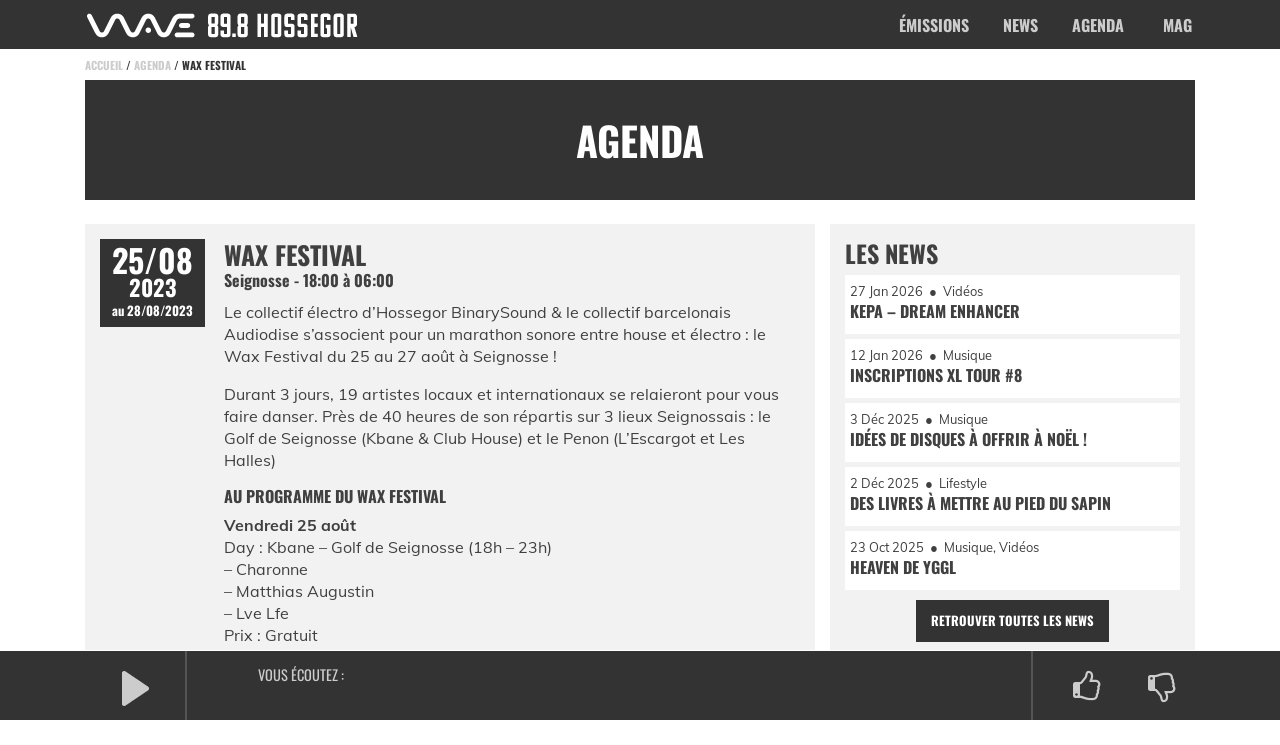

--- FILE ---
content_type: text/html; charset=UTF-8
request_url: https://waveradio.fm/agenda/wax-festival/
body_size: 14893
content:
<!DOCTYPE html>
<html lang="fr-FR">
<head>
   <meta charset="UTF-8">
   <meta http-equiv="X-UA-Compatible" content="IE=edge">
   <meta name="viewport" content="width=device-width, initial-scale=1, shrink-to-fit=no">
   <link rel="profile" href="http://gmpg.org/xfn/11">

   <meta name="mobile-web-app-capable" content="yes">
   <meta name="apple-mobile-web-app-capable" content="yes">
   <meta name="apple-mobile-web-app-title" content="Wave Radio - 89.8 &#8211; Hossegor &#8211; Landes">

   <meta name="application-name" content="Wave Radio">

   <meta name="msapplication-TileImage" content="https://waveradio.fm/wp-content/themes/waveradio/img/favicons/favicon-144.png">
   <meta name="msapplication-TileColor" content="#333">

   <meta name="theme-color" content="#333">

   <link rel="manifest" href="https://waveradio.fm/wp-content/themes/waveradio/manifest.json">

   <link rel="shortcut icon" href="https://waveradio.fm/wp-content/themes/waveradio/img/favicons/favicon.png" type="image/x-icon" />

   <link rel="apple-touch-icon" sizes="57x57" href="https://waveradio.fm/wp-content/themes/waveradio/img/favicons/apple-icon-57x57.png">
   <link rel="apple-touch-icon" sizes="60x60" href="https://waveradio.fm/wp-content/themes/waveradio/img/favicons/apple-icon-60x60.png">
   <link rel="apple-touch-icon" sizes="72x72" href="https://waveradio.fm/wp-content/themes/waveradio/img/favicons/apple-icon-72x72.png">
   <link rel="apple-touch-icon" sizes="76x76" href="https://waveradio.fm/wp-content/themes/waveradio/img/favicons/apple-icon-76x76.png">
   <link rel="apple-touch-icon" sizes="114x114" href="https://waveradio.fm/wp-content/themes/waveradio/img/favicons/apple-icon-114x114.png">
   <link rel="apple-touch-icon" sizes="120x120" href="https://waveradio.fm/wp-content/themes/waveradio/img/favicons/apple-icon-120x120.png">
   <link rel="apple-touch-icon" sizes="144x144" href="https://waveradio.fm/wp-content/themes/waveradio/img/favicons/apple-icon-144x144.png">
   <link rel="apple-touch-icon" sizes="152x152" href="https://waveradio.fm/wp-content/themes/waveradio/img/favicons/apple-icon-152x152.png">
   <link rel="apple-touch-icon" sizes="180x180" href="https://waveradio.fm/wp-content/themes/waveradio/img/favicons/apple-icon-180x180.png">

   <link rel="icon" type="image/png" sizes="192x192" href="https://waveradio.fm/wp-content/themes/waveradio/img/favicons/android-icon-192x192.png">
   <link rel="icon" type="image/png" sizes="32x32" href="https://waveradio.fm/wp-content/themes/waveradio/img/favicons/favicon-32x32.png">
   <link rel="icon" type="image/png" sizes="96x96" href="https://waveradio.fm/wp-content/themes/waveradio/img/favicons/favicon-96x96.png">
   <link rel="icon" type="image/png" sizes="16x16" href="https://waveradio.fm/wp-content/themes/waveradio/img/favicons/favicon-16x16.png">

   

   <meta name='robots' content='index, follow, max-image-preview:large, max-snippet:-1, max-video-preview:-1' />

	<title>Wax Festival - Wave Radio - 89.8 - Hossegor - Landes</title>
<link data-rocket-preload as="style" data-wpr-hosted-gf-parameters="family=Oswald%3A400%2C700%7CMuli%3A300%2C300i%2C400%2C400i%2C700%2C700i&display=swap" href="https://waveradio.fm/wp-content/cache/fonts/1/google-fonts/css/4/6/0/720df724687c0333c58e378d377e4.css" rel="preload">
<link data-wpr-hosted-gf-parameters="family=Oswald%3A400%2C700%7CMuli%3A300%2C300i%2C400%2C400i%2C700%2C700i&display=swap" href="https://waveradio.fm/wp-content/cache/fonts/1/google-fonts/css/4/6/0/720df724687c0333c58e378d377e4.css" media="print" onload="this.media=&#039;all&#039;" rel="stylesheet">
<noscript data-wpr-hosted-gf-parameters=""><link rel="stylesheet" href="https://fonts.googleapis.com/css?family=Oswald%3A400%2C700%7CMuli%3A300%2C300i%2C400%2C400i%2C700%2C700i&#038;display=swap"></noscript>
	<meta name="description" content="Le collectif électro d&#039;Hossegor BinarySound &amp; le collectif barcelonais Audiodise s&#039;associent pour un marathon sonore entre house et électro : le Wax" />
	<link rel="canonical" href="https://waveradio.fm/agenda/wax-festival/" />
	<meta property="og:locale" content="fr_FR" />
	<meta property="og:type" content="article" />
	<meta property="og:title" content="Wax Festival - Wave Radio - 89.8 - Hossegor - Landes" />
	<meta property="og:description" content="Le collectif électro d&#039;Hossegor BinarySound &amp; le collectif barcelonais Audiodise s&#039;associent pour un marathon sonore entre house et électro : le Wax" />
	<meta property="og:url" content="https://waveradio.fm/agenda/wax-festival/" />
	<meta property="og:site_name" content="Wave Radio" />
	<meta property="article:publisher" content="https://www.facebook.com/waveradiohossegor/" />
	<meta property="og:image" content="https://waveradio.fm/wp-content/uploads/2020/07/wr-898-cover-fr.jpg" />
	<meta property="og:image:width" content="1920" />
	<meta property="og:image:height" content="720" />
	<meta property="og:image:type" content="image/jpeg" />
	<meta name="twitter:card" content="summary_large_image" />
	<meta name="twitter:site" content="@waveradio40" />
	<meta name="twitter:label1" content="Durée de lecture estimée" />
	<meta name="twitter:data1" content="1 minute" />
	<script type="application/ld+json" class="yoast-schema-graph">{"@context":"https://schema.org","@graph":[{"@type":"WebPage","@id":"https://waveradio.fm/agenda/wax-festival/","url":"https://waveradio.fm/agenda/wax-festival/","name":"Wax Festival - Wave Radio - 89.8 - Hossegor - Landes","isPartOf":{"@id":"https://waveradio.fm/#website"},"datePublished":"2023-07-25T15:08:31+00:00","description":"Le collectif électro d'Hossegor BinarySound &amp; le collectif barcelonais Audiodise s'associent pour un marathon sonore entre house et électro : le Wax","breadcrumb":{"@id":"https://waveradio.fm/agenda/wax-festival/#breadcrumb"},"inLanguage":"fr-FR","potentialAction":[{"@type":"ReadAction","target":["https://waveradio.fm/agenda/wax-festival/"]}]},{"@type":"BreadcrumbList","@id":"https://waveradio.fm/agenda/wax-festival/#breadcrumb","itemListElement":[{"@type":"ListItem","position":1,"name":"Accueil","item":"https://waveradio.fm/"},{"@type":"ListItem","position":2,"name":"Agenda","item":"https://waveradio.fm/agenda/"},{"@type":"ListItem","position":3,"name":"Wax Festival"}]},{"@type":"WebSite","@id":"https://waveradio.fm/#website","url":"https://waveradio.fm/","name":"Wave Radio","description":"89.8 - Hossegor - Landes","publisher":{"@id":"https://waveradio.fm/#organization"},"potentialAction":[{"@type":"SearchAction","target":{"@type":"EntryPoint","urlTemplate":"https://waveradio.fm/?s={search_term_string}"},"query-input":{"@type":"PropertyValueSpecification","valueRequired":true,"valueName":"search_term_string"}}],"inLanguage":"fr-FR"},{"@type":"Organization","@id":"https://waveradio.fm/#organization","name":"Wave Radio","url":"https://waveradio.fm/","logo":{"@type":"ImageObject","inLanguage":"fr-FR","@id":"https://waveradio.fm/#/schema/logo/image/","url":"https://waveradio.fm/wp-content/uploads/2020/06/wave-radio-hossegor.png","contentUrl":"https://waveradio.fm/wp-content/uploads/2020/06/wave-radio-hossegor.png","width":1309,"height":120,"caption":"Wave Radio"},"image":{"@id":"https://waveradio.fm/#/schema/logo/image/"},"sameAs":["https://www.facebook.com/waveradiohossegor/","https://x.com/waveradio40","https://www.mixcloud.com/WaveRadioHossegor/","https://www.instagram.com/waveradiohossegor/"]}]}</script>


<style id='wp-img-auto-sizes-contain-inline-css' type='text/css'>
img:is([sizes=auto i],[sizes^="auto," i]){contain-intrinsic-size:3000px 1500px}
/*# sourceURL=wp-img-auto-sizes-contain-inline-css */
</style>
<link data-minify="1" rel='stylesheet' id='site-theme-css-css' href='https://waveradio.fm/wp-content/cache/min/1/wp-content/themes/waveradio/dist/css/theme.min.4605e1.css?ver=1768922040'  media='all' />
<style id='classic-theme-styles-inline-css' type='text/css'>
/*! This file is auto-generated */
.wp-block-button__link{color:#fff;background-color:#32373c;border-radius:9999px;box-shadow:none;text-decoration:none;padding:calc(.667em + 2px) calc(1.333em + 2px);font-size:1.125em}.wp-block-file__button{background:#32373c;color:#fff;text-decoration:none}
/*# sourceURL=/wp-includes/css/classic-themes.min.css */
</style>
<link data-minify="1" rel='stylesheet' id='wpa-css-css' href='https://waveradio.fm/wp-content/cache/min/1/wp-content/plugins/honeypot/includes/css/wpa.css?ver=1768922040'  media='all' />
<style id='wpgb-head-inline-css' type='text/css'>
.wp-grid-builder:not(.wpgb-template),.wpgb-facet{opacity:0.01}.wpgb-facet fieldset{margin:0;padding:0;border:none;outline:none;box-shadow:none}.wpgb-facet fieldset:last-child{margin-bottom:40px;}.wpgb-facet fieldset legend.wpgb-sr-only{height:1px;width:1px}
/*# sourceURL=wpgb-head-inline-css */
</style>
<link data-minify="1" rel='stylesheet' id='bsf-Defaults-css' href='https://waveradio.fm/wp-content/cache/min/1/wp-content/uploads/smile_fonts/Defaults/Defaults.css?ver=1768922040'  media='all' />
<style id='rocket-lazyload-inline-css' type='text/css'>
.rll-youtube-player{position:relative;padding-bottom:56.23%;height:0;overflow:hidden;max-width:100%;}.rll-youtube-player:focus-within{outline: 2px solid currentColor;outline-offset: 5px;}.rll-youtube-player iframe{position:absolute;top:0;left:0;width:100%;height:100%;z-index:100;background:0 0}.rll-youtube-player img{bottom:0;display:block;left:0;margin:auto;max-width:100%;width:100%;position:absolute;right:0;top:0;border:none;height:auto;-webkit-transition:.4s all;-moz-transition:.4s all;transition:.4s all}.rll-youtube-player img:hover{-webkit-filter:brightness(75%)}.rll-youtube-player .play{height:100%;width:100%;left:0;top:0;position:absolute;background:var(--wpr-bg-5dc717b8-6fff-4acf-b59b-e92f3ccaeb79) no-repeat center;background-color: transparent !important;cursor:pointer;border:none;}
/*# sourceURL=rocket-lazyload-inline-css */
</style>
<script  src="https://waveradio.fm/wp-includes/js/jquery/jquery.min.js" id="jquery-core-js"></script>
<script  src="https://waveradio.fm/wp-includes/js/jquery/jquery-migrate.min.js" id="jquery-migrate-js"></script>
<script></script>
<!-- This site is using AdRotate v5.17.2 to display their advertisements - https://ajdg.solutions/ -->
<!-- AdRotate CSS -->
<style type="text/css" media="screen">
	.g { margin:0px; padding:0px; overflow:hidden; line-height:1; zoom:1; }
	.g img { height:auto; }
	.g-col { position:relative; float:left; }
	.g-col:first-child { margin-left: 0; }
	.g-col:last-child { margin-right: 0; }
	@media only screen and (max-width: 480px) {
		.g-col, .g-dyn, .g-single { width:100%; margin-left:0; margin-right:0; }
	}
</style>
<!-- /AdRotate CSS -->

<noscript><style>.wp-grid-builder .wpgb-card.wpgb-card-hidden .wpgb-card-wrapper{opacity:1!important;visibility:visible!important;transform:none!important}.wpgb-facet {opacity:1!important;pointer-events:auto!important}.wpgb-facet *:not(.wpgb-pagination-facet){display:none}</style></noscript><noscript><style> .wpb_animate_when_almost_visible { opacity: 1; }</style></noscript><noscript><style id="rocket-lazyload-nojs-css">.rll-youtube-player, [data-lazy-src]{display:none !important;}</style></noscript>
   
   
<style id='global-styles-inline-css' type='text/css'>
:root{--wp--preset--aspect-ratio--square: 1;--wp--preset--aspect-ratio--4-3: 4/3;--wp--preset--aspect-ratio--3-4: 3/4;--wp--preset--aspect-ratio--3-2: 3/2;--wp--preset--aspect-ratio--2-3: 2/3;--wp--preset--aspect-ratio--16-9: 16/9;--wp--preset--aspect-ratio--9-16: 9/16;--wp--preset--color--black: #000000;--wp--preset--color--cyan-bluish-gray: #abb8c3;--wp--preset--color--white: #ffffff;--wp--preset--color--pale-pink: #f78da7;--wp--preset--color--vivid-red: #cf2e2e;--wp--preset--color--luminous-vivid-orange: #ff6900;--wp--preset--color--luminous-vivid-amber: #fcb900;--wp--preset--color--light-green-cyan: #7bdcb5;--wp--preset--color--vivid-green-cyan: #00d084;--wp--preset--color--pale-cyan-blue: #8ed1fc;--wp--preset--color--vivid-cyan-blue: #0693e3;--wp--preset--color--vivid-purple: #9b51e0;--wp--preset--gradient--vivid-cyan-blue-to-vivid-purple: linear-gradient(135deg,rgb(6,147,227) 0%,rgb(155,81,224) 100%);--wp--preset--gradient--light-green-cyan-to-vivid-green-cyan: linear-gradient(135deg,rgb(122,220,180) 0%,rgb(0,208,130) 100%);--wp--preset--gradient--luminous-vivid-amber-to-luminous-vivid-orange: linear-gradient(135deg,rgb(252,185,0) 0%,rgb(255,105,0) 100%);--wp--preset--gradient--luminous-vivid-orange-to-vivid-red: linear-gradient(135deg,rgb(255,105,0) 0%,rgb(207,46,46) 100%);--wp--preset--gradient--very-light-gray-to-cyan-bluish-gray: linear-gradient(135deg,rgb(238,238,238) 0%,rgb(169,184,195) 100%);--wp--preset--gradient--cool-to-warm-spectrum: linear-gradient(135deg,rgb(74,234,220) 0%,rgb(151,120,209) 20%,rgb(207,42,186) 40%,rgb(238,44,130) 60%,rgb(251,105,98) 80%,rgb(254,248,76) 100%);--wp--preset--gradient--blush-light-purple: linear-gradient(135deg,rgb(255,206,236) 0%,rgb(152,150,240) 100%);--wp--preset--gradient--blush-bordeaux: linear-gradient(135deg,rgb(254,205,165) 0%,rgb(254,45,45) 50%,rgb(107,0,62) 100%);--wp--preset--gradient--luminous-dusk: linear-gradient(135deg,rgb(255,203,112) 0%,rgb(199,81,192) 50%,rgb(65,88,208) 100%);--wp--preset--gradient--pale-ocean: linear-gradient(135deg,rgb(255,245,203) 0%,rgb(182,227,212) 50%,rgb(51,167,181) 100%);--wp--preset--gradient--electric-grass: linear-gradient(135deg,rgb(202,248,128) 0%,rgb(113,206,126) 100%);--wp--preset--gradient--midnight: linear-gradient(135deg,rgb(2,3,129) 0%,rgb(40,116,252) 100%);--wp--preset--font-size--small: 13px;--wp--preset--font-size--medium: 20px;--wp--preset--font-size--large: 36px;--wp--preset--font-size--x-large: 42px;--wp--preset--spacing--20: 0.44rem;--wp--preset--spacing--30: 0.67rem;--wp--preset--spacing--40: 1rem;--wp--preset--spacing--50: 1.5rem;--wp--preset--spacing--60: 2.25rem;--wp--preset--spacing--70: 3.38rem;--wp--preset--spacing--80: 5.06rem;--wp--preset--shadow--natural: 6px 6px 9px rgba(0, 0, 0, 0.2);--wp--preset--shadow--deep: 12px 12px 50px rgba(0, 0, 0, 0.4);--wp--preset--shadow--sharp: 6px 6px 0px rgba(0, 0, 0, 0.2);--wp--preset--shadow--outlined: 6px 6px 0px -3px rgb(255, 255, 255), 6px 6px rgb(0, 0, 0);--wp--preset--shadow--crisp: 6px 6px 0px rgb(0, 0, 0);}:where(.is-layout-flex){gap: 0.5em;}:where(.is-layout-grid){gap: 0.5em;}body .is-layout-flex{display: flex;}.is-layout-flex{flex-wrap: wrap;align-items: center;}.is-layout-flex > :is(*, div){margin: 0;}body .is-layout-grid{display: grid;}.is-layout-grid > :is(*, div){margin: 0;}:where(.wp-block-columns.is-layout-flex){gap: 2em;}:where(.wp-block-columns.is-layout-grid){gap: 2em;}:where(.wp-block-post-template.is-layout-flex){gap: 1.25em;}:where(.wp-block-post-template.is-layout-grid){gap: 1.25em;}.has-black-color{color: var(--wp--preset--color--black) !important;}.has-cyan-bluish-gray-color{color: var(--wp--preset--color--cyan-bluish-gray) !important;}.has-white-color{color: var(--wp--preset--color--white) !important;}.has-pale-pink-color{color: var(--wp--preset--color--pale-pink) !important;}.has-vivid-red-color{color: var(--wp--preset--color--vivid-red) !important;}.has-luminous-vivid-orange-color{color: var(--wp--preset--color--luminous-vivid-orange) !important;}.has-luminous-vivid-amber-color{color: var(--wp--preset--color--luminous-vivid-amber) !important;}.has-light-green-cyan-color{color: var(--wp--preset--color--light-green-cyan) !important;}.has-vivid-green-cyan-color{color: var(--wp--preset--color--vivid-green-cyan) !important;}.has-pale-cyan-blue-color{color: var(--wp--preset--color--pale-cyan-blue) !important;}.has-vivid-cyan-blue-color{color: var(--wp--preset--color--vivid-cyan-blue) !important;}.has-vivid-purple-color{color: var(--wp--preset--color--vivid-purple) !important;}.has-black-background-color{background-color: var(--wp--preset--color--black) !important;}.has-cyan-bluish-gray-background-color{background-color: var(--wp--preset--color--cyan-bluish-gray) !important;}.has-white-background-color{background-color: var(--wp--preset--color--white) !important;}.has-pale-pink-background-color{background-color: var(--wp--preset--color--pale-pink) !important;}.has-vivid-red-background-color{background-color: var(--wp--preset--color--vivid-red) !important;}.has-luminous-vivid-orange-background-color{background-color: var(--wp--preset--color--luminous-vivid-orange) !important;}.has-luminous-vivid-amber-background-color{background-color: var(--wp--preset--color--luminous-vivid-amber) !important;}.has-light-green-cyan-background-color{background-color: var(--wp--preset--color--light-green-cyan) !important;}.has-vivid-green-cyan-background-color{background-color: var(--wp--preset--color--vivid-green-cyan) !important;}.has-pale-cyan-blue-background-color{background-color: var(--wp--preset--color--pale-cyan-blue) !important;}.has-vivid-cyan-blue-background-color{background-color: var(--wp--preset--color--vivid-cyan-blue) !important;}.has-vivid-purple-background-color{background-color: var(--wp--preset--color--vivid-purple) !important;}.has-black-border-color{border-color: var(--wp--preset--color--black) !important;}.has-cyan-bluish-gray-border-color{border-color: var(--wp--preset--color--cyan-bluish-gray) !important;}.has-white-border-color{border-color: var(--wp--preset--color--white) !important;}.has-pale-pink-border-color{border-color: var(--wp--preset--color--pale-pink) !important;}.has-vivid-red-border-color{border-color: var(--wp--preset--color--vivid-red) !important;}.has-luminous-vivid-orange-border-color{border-color: var(--wp--preset--color--luminous-vivid-orange) !important;}.has-luminous-vivid-amber-border-color{border-color: var(--wp--preset--color--luminous-vivid-amber) !important;}.has-light-green-cyan-border-color{border-color: var(--wp--preset--color--light-green-cyan) !important;}.has-vivid-green-cyan-border-color{border-color: var(--wp--preset--color--vivid-green-cyan) !important;}.has-pale-cyan-blue-border-color{border-color: var(--wp--preset--color--pale-cyan-blue) !important;}.has-vivid-cyan-blue-border-color{border-color: var(--wp--preset--color--vivid-cyan-blue) !important;}.has-vivid-purple-border-color{border-color: var(--wp--preset--color--vivid-purple) !important;}.has-vivid-cyan-blue-to-vivid-purple-gradient-background{background: var(--wp--preset--gradient--vivid-cyan-blue-to-vivid-purple) !important;}.has-light-green-cyan-to-vivid-green-cyan-gradient-background{background: var(--wp--preset--gradient--light-green-cyan-to-vivid-green-cyan) !important;}.has-luminous-vivid-amber-to-luminous-vivid-orange-gradient-background{background: var(--wp--preset--gradient--luminous-vivid-amber-to-luminous-vivid-orange) !important;}.has-luminous-vivid-orange-to-vivid-red-gradient-background{background: var(--wp--preset--gradient--luminous-vivid-orange-to-vivid-red) !important;}.has-very-light-gray-to-cyan-bluish-gray-gradient-background{background: var(--wp--preset--gradient--very-light-gray-to-cyan-bluish-gray) !important;}.has-cool-to-warm-spectrum-gradient-background{background: var(--wp--preset--gradient--cool-to-warm-spectrum) !important;}.has-blush-light-purple-gradient-background{background: var(--wp--preset--gradient--blush-light-purple) !important;}.has-blush-bordeaux-gradient-background{background: var(--wp--preset--gradient--blush-bordeaux) !important;}.has-luminous-dusk-gradient-background{background: var(--wp--preset--gradient--luminous-dusk) !important;}.has-pale-ocean-gradient-background{background: var(--wp--preset--gradient--pale-ocean) !important;}.has-electric-grass-gradient-background{background: var(--wp--preset--gradient--electric-grass) !important;}.has-midnight-gradient-background{background: var(--wp--preset--gradient--midnight) !important;}.has-small-font-size{font-size: var(--wp--preset--font-size--small) !important;}.has-medium-font-size{font-size: var(--wp--preset--font-size--medium) !important;}.has-large-font-size{font-size: var(--wp--preset--font-size--large) !important;}.has-x-large-font-size{font-size: var(--wp--preset--font-size--x-large) !important;}
/*# sourceURL=global-styles-inline-css */
</style>
<style id="wpr-lazyload-bg-container"></style><style id="wpr-lazyload-bg-exclusion"></style>
<noscript>
<style id="wpr-lazyload-bg-nostyle">.rll-youtube-player .play{--wpr-bg-5dc717b8-6fff-4acf-b59b-e92f3ccaeb79: url('https://waveradio.fm/wp-content/plugins/wp-rocket/assets/img/youtube.png');}</style>
</noscript>
<script type="application/javascript">const rocket_pairs = [{"selector":".rll-youtube-player .play","style":".rll-youtube-player .play{--wpr-bg-5dc717b8-6fff-4acf-b59b-e92f3ccaeb79: url('https:\/\/waveradio.fm\/wp-content\/plugins\/wp-rocket\/assets\/img\/youtube.png');}","hash":"5dc717b8-6fff-4acf-b59b-e92f3ccaeb79","url":"https:\/\/waveradio.fm\/wp-content\/plugins\/wp-rocket\/assets\/img\/youtube.png"}]; const rocket_excluded_pairs = [];</script></head>

<body class="wp-singular agenda-template-default single single-agenda postid-919800 wp-theme-waveradio override group-blog wpb-js-composer js-comp-ver-8.7.1 vc_responsive">

  <div data-rocket-location-hash="57eb0956558bf7ad8062fd5c02b81560" id="page" class="hfeed site">

      
      <a class="skip-link screen-reader-text" href="#content">Aller au contenu principal</a>

      <div data-rocket-location-hash="c7de12b2f0267867634ae0d05683a1a6" class="full-header">

         <header data-rocket-location-hash="902f5dcb81486ab75eb070626f39f115" id="masthead" class="site-header">

            <div data-rocket-location-hash="0841f15ebf099eeaba6f2c7f735d0671" class="container">
               <div class="row">
                  <div class="col-md-12">

                     <div class="header-logo">
                        <a href="https://waveradio.fm/" title="Retour à l'accueil">
                           <img alt="Logo Wave Radio" src="data:image/svg+xml,%3Csvg%20xmlns='http://www.w3.org/2000/svg'%20viewBox='0%200%200%200'%3E%3C/svg%3E" data-lazy-src="https://waveradio.fm/wp-content/themes/waveradio/img/svg/wave-radio-hossegor.svg?80172489074"><noscript><img alt="Logo Wave Radio" src="https://waveradio.fm/wp-content/themes/waveradio/img/svg/wave-radio-hossegor.svg?80172489074"></noscript>
                        </a>
                     </div>

                     <div class="nav-trigger">
                        <span>Menu</span>
                     </div>

                     <nav class="site-navigation" itemscope="itemscope" itemtype="http://schema.org/SiteNavigationElement">
                        <div class="menu-principal-container"><ul id="menu-principal" class="drop_menu"><li id="menu-item-2073" class="menu-item menu-item-type-post_type menu-item-object-page menu-item-2073"><a href="https://waveradio.fm/emissions/">Émissions</a></li>
<li id="menu-item-526" class="menu-item menu-item-type-post_type menu-item-object-page current_page_parent menu-item-526"><a href="https://waveradio.fm/news/">News</a></li>
<li id="menu-item-648" class="menu-item menu-item-type-custom menu-item-object-custom menu-item-648"><a href="/agenda/">Agenda</a></li>
<li id="menu-item-650" class="menu-item menu-item-type-post_type menu-item-object-page menu-item-650"><a href="https://waveradio.fm/mag/">Mag</a></li>
</ul></div>                     </nav>

                     <nav class="nav-mobile" itemscope="itemscope" itemtype="http://schema.org/SiteNavigationElement">
                        <div data-rocket-location-hash="ca23f7c07336b7cf8c7766d2ffffc9d9" class="container">
                           <div class="row">

                              <div class="col-md-12">
                                 <h2 class="title">Pour commencer...</h2>
                                 <div class="menu-principal-container"><ul id="menu-principal-1" class="menu_list"><li class="menu-item menu-item-type-post_type menu-item-object-page menu-item-2073"><a href="https://waveradio.fm/emissions/">Émissions</a></li>
<li class="menu-item menu-item-type-post_type menu-item-object-page current_page_parent menu-item-526"><a href="https://waveradio.fm/news/">News</a></li>
<li class="menu-item menu-item-type-custom menu-item-object-custom menu-item-648"><a href="/agenda/">Agenda</a></li>
<li class="menu-item menu-item-type-post_type menu-item-object-page menu-item-650"><a href="https://waveradio.fm/mag/">Mag</a></li>
</ul></div>                              </div>

                               <div class="col-md-12">
                                 <h2 class="title">Et puis...</h2>
                                 <div class="menu-footer-center-container"><ul id="menu-footer-center" class="menu_ulli_footer"><li id="menu-item-2303" class="menu-item menu-item-type-custom menu-item-object-custom menu-item-2303"><a href="/podcasts">Podcasts</a></li>
<li id="menu-item-2299" class="menu-item menu-item-type-post_type menu-item-object-page menu-item-2299"><a href="https://waveradio.fm/mag/">Mag</a></li>
<li id="menu-item-1989" class="menu-item menu-item-type-post_type menu-item-object-page menu-item-1989"><a href="https://waveradio.fm/ecouter/">Écouter</a></li>
<li id="menu-item-1988" class="menu-item menu-item-type-post_type menu-item-object-page menu-item-1988"><a href="https://waveradio.fm/decouvrir/">Découvrir</a></li>
<li id="menu-item-1987" class="menu-item menu-item-type-post_type menu-item-object-page menu-item-1987"><a href="https://waveradio.fm/adherer/">Adhérer</a></li>
<li id="menu-item-2300" class="menu-item menu-item-type-post_type menu-item-object-page menu-item-2300"><a href="https://waveradio.fm/partenaires/">Partenaires</a></li>
<li id="menu-item-9631" class="menu-item menu-item-type-post_type menu-item-object-page menu-item-9631"><a href="https://waveradio.fm/cetait-quoi-ce-son/">C&rsquo;était quoi ce son ?</a></li>
<li id="menu-item-2298" class="menu-item menu-item-type-post_type menu-item-object-page menu-item-2298"><a href="https://waveradio.fm/contact/">Contact</a></li>
</ul></div>                              </div>

                              <div class="col-md-12">
                                 <h2 class="title">Toujours connectés...</h2>
                                 <div class="block-picto">
                                    
                                                                                 <a href="https://www.facebook.com/waveradiohossegor/" target="_blank">
                                             <i class="fa fa-facebook" aria-hidden="true"></i>                                          </a>
                                                                                 <a href="https://twitter.com/waveradio40?lang=fr" target="_blank">
                                             <i class="fa fa-twitter" aria-hidden="true"></i>                                          </a>
                                                                                 <a href="https://www.instagram.com/waveradiohossegor/" target="_blank">
                                             <i class="fa fa-instagram" aria-hidden="true"></i>                                          </a>
                                       
                                                                     </div>
                              </div>

                              <div class="col-md-12">
                                 <h2 class="title">Sans oublier...</h2>
                                 <div class="block-fm">
                                    89.8
                                 </div>
                              </div>

                           </div>
                        </div>

                     </nav>

                  </div>
               </div>
            </div>

            <div class="header-picto">
               
                                       <a href="https://www.facebook.com/waveradiohossegor/" target="_blank">
                        <i class="fa fa-facebook" aria-hidden="true"></i>                     </a>
                                       <a href="https://twitter.com/waveradio40?lang=fr" target="_blank">
                        <i class="fa fa-twitter" aria-hidden="true"></i>                     </a>
                                       <a href="https://www.instagram.com/waveradiohossegor/" target="_blank">
                        <i class="fa fa-instagram" aria-hidden="true"></i>                     </a>
                  
                           </div>

         </header>
      </div>

      <div data-rocket-location-hash="4609a35089062bdbde0d1e7b0150be93" id="wrapper-breadcrumbsbar" class="wrapper">
         <div data-rocket-location-hash="1ded919732da144e02a015d2156ecef5" class="container">
            <div class="row">
               <div class="col-md-12">
                  <div class="breadcrumbsbar">
                                                                        <span class="breadcrumbs"><span><span><a href="https://waveradio.fm/">Accueil</a></span> / <span><a href="https://waveradio.fm/agenda/">Agenda</a></span> / <span class="breadcrumb_last" aria-current="page"><strong>Wax Festival</strong></span></span></span>                                                               </div>
               </div>
            </div>
         </div>
      </div>

         <div data-rocket-location-hash="d26597a16317c0a39d1048385f7a8c55" id="wrapper-maintitle" class="wrapper">
      <div class="container">
         <div class="row">
            <div class="col-md-12">
               <div class="main-title">
                  <div class="entry-title is_post">Agenda</div>               </div>
            </div>
         </div>
      </div>
   </div>




      
<div data-rocket-location-hash="223e6765ddb95027d9c78545a06d9352" id="single-wrapper" class="wrapper">

	<div data-rocket-location-hash="0d3fd94898c450a471fbf229090b3d4a" id="content" class="container" tabindex="-1">

		<div class="row">

			<div id="primary" class="
							col-md-8
				 content-area">

			
				<article id="post-919800" class="post-919800 agenda type-agenda status-publish hentry">

						<div class="agenda_date">
											<div class="daymonth">25/08</div>
						<div class="year">2023</div>
						<span style="font-size: 0.8rem;">au&nbsp;28/08/2023</span>
					  
					</div>
						<div class="agenda_content">
					<h1 class="title">Wax Festival</h1>
					<div class="agenda-infosbar">

													<span class="lieux">Seignosse&nbsp;-</span>
						
													<span class="heure">
								18:00								à&nbsp;06:00							</span>
											</div>

					<div class="agenda_content_article">
										<p>Le collectif électro d&rsquo;Hossegor BinarySound &amp; le collectif barcelonais Audiodise s&rsquo;associent pour un marathon sonore entre house et électro : le Wax Festival du 25 au 27 août à Seignosse !</p>
<p>Durant 3 jours, 19 artistes locaux et internationaux se relaieront pour vous faire danser. Près de 40 heures de son répartis sur 3 lieux Seignossais : le Golf de Seignosse (Kbane &amp; Club House) et le Penon (L&rsquo;Escargot et Les Halles)</p>
<h6 class="x11i5rnm xat24cr x1mh8g0r x1vvkbs xtlvy1s">
AU PROGRAMME DU WAX FESTIVAL</h6>
<div class="x11i5rnm xat24cr x1mh8g0r x1vvkbs xtlvy1s"><strong>Vendredi 25 août</strong></div>
<div class="x11i5rnm xat24cr x1mh8g0r x1vvkbs xtlvy1s">Day : Kbane &#8211; Golf de Seignosse (18h &#8211; 23h)<br />
&#8211; Charonne<br />
&#8211; Matthias Augustin<br />
&#8211; Lve Lfe<br />
Prix : Gratuit</div>
<div class="x11i5rnm xat24cr x1mh8g0r x1vvkbs xtlvy1s">Night : L&rsquo;Escargot Seignosse (23h &#8211; 06h)<br />
&#8211; Sugar Free<br />
&#8211; Madwood<br />
&#8211; Eliot Shep.h.erd<br />
Prix : 15 € avec conso</div>
<div></div>
<div class="x11i5rnm xat24cr x1mh8g0r x1vvkbs xtlvy1s"><strong>Samedi 26 août</strong></div>
<div class="x11i5rnm xat24cr x1mh8g0r x1vvkbs xtlvy1s">Day : Club House &#8211; Golf de Seignosse (18h &#8211; 23h)<br />
&#8211; Maxime Db<br />
&#8211; Antoine Sy<br />
&#8211; Alexis Swann<br />
Prix : Gratuit</div>
<div class="x11i5rnm xat24cr x1mh8g0r x1vvkbs xtlvy1s">Night : L&rsquo;Escargot Seignosse (23h &#8211; 06h)<br />
&#8211; Massaï<br />
&#8211; Muelsa<br />
&#8211; Corbeau<br />
Prix : 15 € avec conso</div>
<div></div>
<div class="x11i5rnm xat24cr x1mh8g0r x1vvkbs xtlvy1s"><strong>Dimanche 27 août</strong></div>
<div class="x11i5rnm xat24cr x1mh8g0r x1vvkbs xtlvy1s">Day : Halles du Penon &#8211; Seignosse (16h &#8211; 22h)<br />
&#8211; Tobias Lindén<br />
&#8211; Golden Tooth<br />
&#8211; Papuc<br />
Prix : Gratuit</div>
<div class="x11i5rnm xat24cr x1mh8g0r x1vvkbs xtlvy1s">Night : L&rsquo;Escargot Seignosse + terrasse (22h &#8211; 06h)<br />
&#8211; Darta &amp; Lych<br />
&#8211; David Delor<br />
&#8211; Disco Stup<br />
Prix : 15 € avec conso, gratuit avant minuit</div>
					</div>
					</div>

					</article>

							
		</div><!-- #primary -->

		
<div id="secondary" class="col-md-4 widget-area">
   <div class="widget-area-content">
	  <aside id="actus_widget-2" class="widget widget_actus_widget">

			<h4 class="widget-title">Les news</h4>		<div class="widget_actus">

			
				<div class="actus_item" onclick="location.href=' https://waveradio.fm/kepa-dream-enhancer/';">
					<div class="actus_header">
					<span class="actus_date">27 Jan 2026</span>
											<span class="sep">&nbsp;&#9679;&nbsp;</span>
							Vidéos										</div>

					<h6 class="title">Kepa &#8211; Dream Enhancer</h6>

				</div>

				
				<div class="actus_item" onclick="location.href=' https://waveradio.fm/inscriptions-xl-tour-8/';">
					<div class="actus_header">
					<span class="actus_date">12 Jan 2026</span>
											<span class="sep">&nbsp;&#9679;&nbsp;</span>
							Musique										</div>

					<h6 class="title">INSCRIPTIONS XL TOUR #8</h6>

				</div>

				
				<div class="actus_item" onclick="location.href=' https://waveradio.fm/idees-de-disques-a-offrir-a-noel/';">
					<div class="actus_header">
					<span class="actus_date">3 Déc 2025</span>
											<span class="sep">&nbsp;&#9679;&nbsp;</span>
							Musique										</div>

					<h6 class="title">Idées de disques à offrir à Noël !</h6>

				</div>

				
				<div class="actus_item" onclick="location.href=' https://waveradio.fm/des-livres-a-mettre-au-pied-du-sapin/';">
					<div class="actus_header">
					<span class="actus_date">2 Déc 2025</span>
											<span class="sep">&nbsp;&#9679;&nbsp;</span>
							Lifestyle										</div>

					<h6 class="title">Des livres à mettre au pied du sapin</h6>

				</div>

				
				<div class="actus_item" onclick="location.href=' https://waveradio.fm/heaven-de-yggl/';">
					<div class="actus_header">
					<span class="actus_date">23 Oct 2025</span>
											<span class="sep">&nbsp;&#9679;&nbsp;</span>
							Musique, Vidéos										</div>

					<h6 class="title">Heaven de YGGL</h6>

				</div>

				
			<div class="text-center actus_link">
				<a href="https://waveradio.fm/news/" class="btn">Retrouver toutes les news</a>
			</div>
		</div>

		</aside><aside id="agenda_widget-2" class="widget widget_agenda_widget">

			<h4 class="widget-title">L&rsquo;agenda</h4>		<div class="widget_agenda">
								<div class="agenda" onclick="location.href='https://waveradio.fm/agenda/exposition-josephine-baker-libre-et-engagee/'">

					<div class="agenda_date">
						<div class="daymonth verticalcenter">
														<div style="line-height: 1.4rem;">31/10</div>
							<div style="font-size: 0.8rem;line-height: 0.8rem;">au&nbsp;10/05</div>
							                           
						</div>
					</div>

					<div class="agenda_content">

						<h6 class="title">Exposition JOSÉPHINE BAKER, Libre et Engagée</h6>

						<div class="agenda-infosbar">

															<span class="lieux">Didam, Bayonne&nbsp;-</span>
							
															<span class="heure">
								13:00								à&nbsp;18:30								</span>
													</div>
					</div>
					</div>

									<div class="agenda" onclick="location.href='https://waveradio.fm/agenda/ephemere-kids/'">

					<div class="agenda_date">
						<div class="daymonth verticalcenter">
														<div style="line-height: 1.4rem;">06/12</div>
							<div style="font-size: 0.8rem;line-height: 0.8rem;">au&nbsp;01/03</div>
							                           
						</div>
					</div>

					<div class="agenda_content">

						<h6 class="title">Éphémère Kids</h6>

						<div class="agenda-infosbar">

															<span class="lieux">Jo&Joe, Hossegor&nbsp;-</span>
							
															<span class="heure">
								10:00								à&nbsp;18:30								</span>
													</div>
					</div>
					</div>

									<div class="agenda" onclick="location.href='https://waveradio.fm/agenda/expo-lodyssee-des-regrets-de-tomas-lacque/'">

					<div class="agenda_date">
						<div class="daymonth verticalcenter">
														<div style="line-height: 1.4rem;">22/01</div>
							<div style="font-size: 0.8rem;line-height: 0.8rem;">au&nbsp;02/05</div>
							                           
						</div>
					</div>

					<div class="agenda_content">

						<h6 class="title">Expo L'ODYSSÉE DES REGRETS de TOMAS LACQUE</h6>

						<div class="agenda-infosbar">

															<span class="lieux">Kaxu, Bayonne &nbsp;-</span>
							
															<span class="heure">
								13:00								à&nbsp;18:00								</span>
													</div>
					</div>
					</div>

									<div class="agenda" onclick="location.href='https://waveradio.fm/agenda/expositions-dart-contemporain-4/'">

					<div class="agenda_date">
						<div class="daymonth verticalcenter">
														<div style="line-height: 1.4rem;">31/01</div>
							<div style="font-size: 0.8rem;line-height: 0.8rem;">au&nbsp;03/05</div>
							                           
						</div>
					</div>

					<div class="agenda_content">

						<h6 class="title">Expositions d'art contemporain</h6>

						<div class="agenda-infosbar">

															<span class="lieux">Parcc, Labenne&nbsp;-</span>
							
															<span class="heure">
								14:00								à&nbsp;18:00								</span>
													</div>
					</div>
					</div>

									<div class="agenda" onclick="location.href='https://waveradio.fm/agenda/expo-reflets-de-territoire-de-margaux-saura/'">

					<div class="agenda_date">
						<div class="daymonth verticalcenter">
														<div style="line-height: 1.4rem;">04/02</div>
							<div style="font-size: 0.8rem;line-height: 0.8rem;">au&nbsp;28/03</div>
							                           
						</div>
					</div>

					<div class="agenda_content">

						<h6 class="title">Expo Reflets de territoire de Margaux Saura</h6>

						<div class="agenda-infosbar">

															<span class="lieux">Maison de l'Oralité et du Patrimoine, Capbreton&nbsp;-</span>
							
															<span class="heure">
								10:00								à&nbsp;19:00								</span>
													</div>
					</div>
					</div>

				
				<div class="text-center agenda_link">
					<a href="/agenda" class="btn">Retrouver l'agenda</a>
				</div>

					</div>

		</aside><aside id="categories-2" class="widget widget_categories"><h4 class="widget-title">Les news par catégories</h4>
			<ul>
					<li class="cat-item cat-item-270"><a href="https://waveradio.fm/category/culture/">Culture</a>
</li>
	<li class="cat-item cat-item-22"><a href="https://waveradio.fm/category/environnement/">Environnement</a>
</li>
	<li class="cat-item cat-item-158"><a href="https://waveradio.fm/category/lifestyle/">Lifestyle</a>
</li>
	<li class="cat-item cat-item-20"><a href="https://waveradio.fm/category/musique/">Musique</a>
</li>
	<li class="cat-item cat-item-1"><a href="https://waveradio.fm/category/non-classe/">Non classé</a>
</li>
	<li class="cat-item cat-item-21"><a href="https://waveradio.fm/category/radio/">Radio</a>
</li>
	<li class="cat-item cat-item-250"><a href="https://waveradio.fm/category/sport/">Sport</a>
</li>
	<li class="cat-item cat-item-7"><a href="https://waveradio.fm/category/surf/">Surf</a>
</li>
	<li class="cat-item cat-item-46"><a href="https://waveradio.fm/category/videos/">Vidéos</a>
</li>
			</ul>

			</aside>   </div>

</div><!-- #secondary -->

		</div><!-- .row -->

	</div>

</div>

<div data-rocket-location-hash="50358a0abdf4895d4cf8de1fb6c9819a" id="wrapper-footer" class="wrapper">

   <div class="container">

      <div class="row">

         <div class="col-md-12">

            <footer id="colophon" class="site-footer">
               <div class="up">
                  <div class="row">

                     <div class="col-md-12">
                        <div class="block-picto">
                           
                                                               <a href="https://www.facebook.com/waveradiohossegor/" target="_blank">
                                    <i class="fa fa-facebook" aria-hidden="true"></i>                                 </a>
                                                               <a href="https://twitter.com/waveradio40?lang=fr" target="_blank">
                                    <i class="fa fa-twitter" aria-hidden="true"></i>                                 </a>
                                                               <a href="https://www.instagram.com/waveradiohossegor/" target="_blank">
                                    <i class="fa fa-instagram" aria-hidden="true"></i>                                 </a>
                              
                                                   </div>
                     </div>

                     <div class="col-md-12">
                        <div class="menu-footer-center-container"><ul id="menu-footer-center-1" class="menu_ulli_footer"><li class="menu-item menu-item-type-custom menu-item-object-custom menu-item-2303"><a href="/podcasts">Podcasts</a></li>
<li class="menu-item menu-item-type-post_type menu-item-object-page menu-item-2299"><a href="https://waveradio.fm/mag/">Mag</a></li>
<li class="menu-item menu-item-type-post_type menu-item-object-page menu-item-1989"><a href="https://waveradio.fm/ecouter/">Écouter</a></li>
<li class="menu-item menu-item-type-post_type menu-item-object-page menu-item-1988"><a href="https://waveradio.fm/decouvrir/">Découvrir</a></li>
<li class="menu-item menu-item-type-post_type menu-item-object-page menu-item-1987"><a href="https://waveradio.fm/adherer/">Adhérer</a></li>
<li class="menu-item menu-item-type-post_type menu-item-object-page menu-item-2300"><a href="https://waveradio.fm/partenaires/">Partenaires</a></li>
<li class="menu-item menu-item-type-post_type menu-item-object-page menu-item-9631"><a href="https://waveradio.fm/cetait-quoi-ce-son/">C&rsquo;était quoi ce son ?</a></li>
<li class="menu-item menu-item-type-post_type menu-item-object-page menu-item-2298"><a href="https://waveradio.fm/contact/">Contact</a></li>
</ul></div>                     </div>

                     <!-- <div class="col-md-12 text-center">
                        <div class="block-fm">
                           89.8
                        </div>
                     </div> -->

                  </div>
               </div>
               <div class="site-info text-center">
                  © 2018 - <a href="https://waveradio.fm/" title="Retour à l'accueil">Wave Radio&nbsp;89.8</a> - <a href="/mentions-legales">Mentions légales</a>
               </div><!-- .site-info -->

            </footer><!-- #colophon -->

         </div><!--col end -->

      </div><!-- row end -->

   </div><!-- container end -->

</div><!-- wrapper end -->

</div><!-- #page -->

<div class="player-radio">
   <div class="container">
      <div class="row">
         <div class="col-md-12">
                           <div class="player fake-player">
                  <div tabindex="0" class="plyr plyr--full-ui plyr--audio plyr--html5 plyr--stopped">
                     <a href="/player#play#url=agenda/wax-festival">
                     <div class="plyr__controls">
                        <button type="button" class="plyr__control" aria-pressed="false" aria-label="Play" data-plyr="play">
                           <svg class="icon--pressed" role="presentation"><use xlink:href="#plyr-pause"></use></svg>
                           <svg class="icon--not-pressed" role="presentation"><use xlink:href="#plyr-play"><svg id="plyr-play" viewBox="0 0 18 18" width="100%" height="100%"><path d="M15.562 8.1L3.87.225C3.052-.337 2 .225 2 1.125v15.75c0 .9 1.052 1.462 1.87.9L15.563 9.9c.584-.45.584-1.35 0-1.8z"></path></svg></use></svg>
                           <span class="label--pressed plyr__sr-only">Pause</span><span class="label--not-pressed plyr__sr-only">Play</span>
                        </button>
                     </div>
                  </a>
                  </div>
               </div>
            
            <div id="lastsound" class="lastsound">
               <div class="lastsound-image" id="artworkUrl100"></div>
               <div class="lastsound-text">
                  Vous écoutez :
                  <br><span id="lastsoundTitle">&nbsp;</span>
               </div>
            </div>

            <div class="vote">
               <div class="vote_item" data-vote="up">
                  <i class="fa fa-thumbs-o-up" aria-hidden="true"></i>
               </div>
               <div class="vote_item" data-vote="down">
                  <i class="fa fa-thumbs-o-down" aria-hidden="true"></i>
               </div>
            </div>
            <div class="close">
            </div>
         </div>
      </div>
   </div>

</div>

<script type="speculationrules">
{"prefetch":[{"source":"document","where":{"and":[{"href_matches":"/*"},{"not":{"href_matches":["/wp-*.php","/wp-admin/*","/wp-content/uploads/*","/wp-content/*","/wp-content/plugins/*","/wp-content/themes/waveradio/*","/*\\?(.+)"]}},{"not":{"selector_matches":"a[rel~=\"nofollow\"]"}},{"not":{"selector_matches":".no-prefetch, .no-prefetch a"}}]},"eagerness":"conservative"}]}
</script>
<script  src="https://waveradio.fm/wp-content/themes/waveradio/dist/js/theme.min.0d7047.js" id="site-main-js-js" data-rocket-defer defer></script>
<script type="text/javascript" id="adrotate-clicker-js-extra">
/* <![CDATA[ */
var click_object = {"ajax_url":"https://waveradio.fm/wp-admin/admin-ajax.php"};
//# sourceURL=adrotate-clicker-js-extra
/* ]]> */
</script>
<script data-minify="1"  src="https://waveradio.fm/wp-content/cache/min/1/wp-content/plugins/adrotate/library/jquery.clicker.js?ver=1768922040" id="adrotate-clicker-js" data-rocket-defer defer></script>
<script data-minify="1"  src="https://waveradio.fm/wp-content/cache/min/1/wp-content/plugins/honeypot/includes/js/wpa.js?ver=1768922040" id="wpascript-js" data-rocket-defer defer></script>
<script  id="wpascript-js-after">
/* <![CDATA[ */
wpa_field_info = {"wpa_field_name":"grxifw8735","wpa_field_value":763157,"wpa_add_test":"no"}
//# sourceURL=wpascript-js-after
/* ]]> */
</script>
<script data-minify="1"  src="https://waveradio.fm/wp-content/cache/min/1/wp-content/plugins/wp-armour-extended/includes/js/wpae.js?ver=1768922040" id="wpaescript-js" data-rocket-defer defer></script>
<script type="text/javascript" id="rocket-browser-checker-js-after">
/* <![CDATA[ */
"use strict";var _createClass=function(){function defineProperties(target,props){for(var i=0;i<props.length;i++){var descriptor=props[i];descriptor.enumerable=descriptor.enumerable||!1,descriptor.configurable=!0,"value"in descriptor&&(descriptor.writable=!0),Object.defineProperty(target,descriptor.key,descriptor)}}return function(Constructor,protoProps,staticProps){return protoProps&&defineProperties(Constructor.prototype,protoProps),staticProps&&defineProperties(Constructor,staticProps),Constructor}}();function _classCallCheck(instance,Constructor){if(!(instance instanceof Constructor))throw new TypeError("Cannot call a class as a function")}var RocketBrowserCompatibilityChecker=function(){function RocketBrowserCompatibilityChecker(options){_classCallCheck(this,RocketBrowserCompatibilityChecker),this.passiveSupported=!1,this._checkPassiveOption(this),this.options=!!this.passiveSupported&&options}return _createClass(RocketBrowserCompatibilityChecker,[{key:"_checkPassiveOption",value:function(self){try{var options={get passive(){return!(self.passiveSupported=!0)}};window.addEventListener("test",null,options),window.removeEventListener("test",null,options)}catch(err){self.passiveSupported=!1}}},{key:"initRequestIdleCallback",value:function(){!1 in window&&(window.requestIdleCallback=function(cb){var start=Date.now();return setTimeout(function(){cb({didTimeout:!1,timeRemaining:function(){return Math.max(0,50-(Date.now()-start))}})},1)}),!1 in window&&(window.cancelIdleCallback=function(id){return clearTimeout(id)})}},{key:"isDataSaverModeOn",value:function(){return"connection"in navigator&&!0===navigator.connection.saveData}},{key:"supportsLinkPrefetch",value:function(){var elem=document.createElement("link");return elem.relList&&elem.relList.supports&&elem.relList.supports("prefetch")&&window.IntersectionObserver&&"isIntersecting"in IntersectionObserverEntry.prototype}},{key:"isSlowConnection",value:function(){return"connection"in navigator&&"effectiveType"in navigator.connection&&("2g"===navigator.connection.effectiveType||"slow-2g"===navigator.connection.effectiveType)}}]),RocketBrowserCompatibilityChecker}();
//# sourceURL=rocket-browser-checker-js-after
/* ]]> */
</script>
<script type="text/javascript" id="rocket-preload-links-js-extra">
/* <![CDATA[ */
var RocketPreloadLinksConfig = {"excludeUris":"/(?:.+/)?feed(?:/(?:.+/?)?)?$|/(?:.+/)?embed/|/(index.php/)?(.*)wp-json(/.*|$)|/refer/|/go/|/recommend/|/recommends/","usesTrailingSlash":"1","imageExt":"jpg|jpeg|gif|png|tiff|bmp|webp|avif|pdf|doc|docx|xls|xlsx|php","fileExt":"jpg|jpeg|gif|png|tiff|bmp|webp|avif|pdf|doc|docx|xls|xlsx|php|html|htm","siteUrl":"https://waveradio.fm","onHoverDelay":"100","rateThrottle":"3"};
//# sourceURL=rocket-preload-links-js-extra
/* ]]> */
</script>
<script type="text/javascript" id="rocket-preload-links-js-after">
/* <![CDATA[ */
(function() {
"use strict";var r="function"==typeof Symbol&&"symbol"==typeof Symbol.iterator?function(e){return typeof e}:function(e){return e&&"function"==typeof Symbol&&e.constructor===Symbol&&e!==Symbol.prototype?"symbol":typeof e},e=function(){function i(e,t){for(var n=0;n<t.length;n++){var i=t[n];i.enumerable=i.enumerable||!1,i.configurable=!0,"value"in i&&(i.writable=!0),Object.defineProperty(e,i.key,i)}}return function(e,t,n){return t&&i(e.prototype,t),n&&i(e,n),e}}();function i(e,t){if(!(e instanceof t))throw new TypeError("Cannot call a class as a function")}var t=function(){function n(e,t){i(this,n),this.browser=e,this.config=t,this.options=this.browser.options,this.prefetched=new Set,this.eventTime=null,this.threshold=1111,this.numOnHover=0}return e(n,[{key:"init",value:function(){!this.browser.supportsLinkPrefetch()||this.browser.isDataSaverModeOn()||this.browser.isSlowConnection()||(this.regex={excludeUris:RegExp(this.config.excludeUris,"i"),images:RegExp(".("+this.config.imageExt+")$","i"),fileExt:RegExp(".("+this.config.fileExt+")$","i")},this._initListeners(this))}},{key:"_initListeners",value:function(e){-1<this.config.onHoverDelay&&document.addEventListener("mouseover",e.listener.bind(e),e.listenerOptions),document.addEventListener("mousedown",e.listener.bind(e),e.listenerOptions),document.addEventListener("touchstart",e.listener.bind(e),e.listenerOptions)}},{key:"listener",value:function(e){var t=e.target.closest("a"),n=this._prepareUrl(t);if(null!==n)switch(e.type){case"mousedown":case"touchstart":this._addPrefetchLink(n);break;case"mouseover":this._earlyPrefetch(t,n,"mouseout")}}},{key:"_earlyPrefetch",value:function(t,e,n){var i=this,r=setTimeout(function(){if(r=null,0===i.numOnHover)setTimeout(function(){return i.numOnHover=0},1e3);else if(i.numOnHover>i.config.rateThrottle)return;i.numOnHover++,i._addPrefetchLink(e)},this.config.onHoverDelay);t.addEventListener(n,function e(){t.removeEventListener(n,e,{passive:!0}),null!==r&&(clearTimeout(r),r=null)},{passive:!0})}},{key:"_addPrefetchLink",value:function(i){return this.prefetched.add(i.href),new Promise(function(e,t){var n=document.createElement("link");n.rel="prefetch",n.href=i.href,n.onload=e,n.onerror=t,document.head.appendChild(n)}).catch(function(){})}},{key:"_prepareUrl",value:function(e){if(null===e||"object"!==(void 0===e?"undefined":r(e))||!1 in e||-1===["http:","https:"].indexOf(e.protocol))return null;var t=e.href.substring(0,this.config.siteUrl.length),n=this._getPathname(e.href,t),i={original:e.href,protocol:e.protocol,origin:t,pathname:n,href:t+n};return this._isLinkOk(i)?i:null}},{key:"_getPathname",value:function(e,t){var n=t?e.substring(this.config.siteUrl.length):e;return n.startsWith("/")||(n="/"+n),this._shouldAddTrailingSlash(n)?n+"/":n}},{key:"_shouldAddTrailingSlash",value:function(e){return this.config.usesTrailingSlash&&!e.endsWith("/")&&!this.regex.fileExt.test(e)}},{key:"_isLinkOk",value:function(e){return null!==e&&"object"===(void 0===e?"undefined":r(e))&&(!this.prefetched.has(e.href)&&e.origin===this.config.siteUrl&&-1===e.href.indexOf("?")&&-1===e.href.indexOf("#")&&!this.regex.excludeUris.test(e.href)&&!this.regex.images.test(e.href))}}],[{key:"run",value:function(){"undefined"!=typeof RocketPreloadLinksConfig&&new n(new RocketBrowserCompatibilityChecker({capture:!0,passive:!0}),RocketPreloadLinksConfig).init()}}]),n}();t.run();
}());

//# sourceURL=rocket-preload-links-js-after
/* ]]> */
</script>
<script type="text/javascript" id="rocket_lazyload_css-js-extra">
/* <![CDATA[ */
var rocket_lazyload_css_data = {"threshold":"300"};
//# sourceURL=rocket_lazyload_css-js-extra
/* ]]> */
</script>
<script type="text/javascript" id="rocket_lazyload_css-js-after">
/* <![CDATA[ */
!function o(n,c,a){function u(t,e){if(!c[t]){if(!n[t]){var r="function"==typeof require&&require;if(!e&&r)return r(t,!0);if(s)return s(t,!0);throw(e=new Error("Cannot find module '"+t+"'")).code="MODULE_NOT_FOUND",e}r=c[t]={exports:{}},n[t][0].call(r.exports,function(e){return u(n[t][1][e]||e)},r,r.exports,o,n,c,a)}return c[t].exports}for(var s="function"==typeof require&&require,e=0;e<a.length;e++)u(a[e]);return u}({1:[function(e,t,r){"use strict";{const c="undefined"==typeof rocket_pairs?[]:rocket_pairs,a=(("undefined"==typeof rocket_excluded_pairs?[]:rocket_excluded_pairs).map(t=>{var e=t.selector;document.querySelectorAll(e).forEach(e=>{e.setAttribute("data-rocket-lazy-bg-"+t.hash,"excluded")})}),document.querySelector("#wpr-lazyload-bg-container"));var o=rocket_lazyload_css_data.threshold||300;const u=new IntersectionObserver(e=>{e.forEach(t=>{t.isIntersecting&&c.filter(e=>t.target.matches(e.selector)).map(t=>{var e;t&&((e=document.createElement("style")).textContent=t.style,a.insertAdjacentElement("afterend",e),t.elements.forEach(e=>{u.unobserve(e),e.setAttribute("data-rocket-lazy-bg-"+t.hash,"loaded")}))})})},{rootMargin:o+"px"});function n(){0<(0<arguments.length&&void 0!==arguments[0]?arguments[0]:[]).length&&c.forEach(t=>{try{document.querySelectorAll(t.selector).forEach(e=>{"loaded"!==e.getAttribute("data-rocket-lazy-bg-"+t.hash)&&"excluded"!==e.getAttribute("data-rocket-lazy-bg-"+t.hash)&&(u.observe(e),(t.elements||=[]).push(e))})}catch(e){console.error(e)}})}n(),function(){const r=window.MutationObserver;return function(e,t){if(e&&1===e.nodeType)return(t=new r(t)).observe(e,{attributes:!0,childList:!0,subtree:!0}),t}}()(document.querySelector("body"),n)}},{}]},{},[1]);
//# sourceURL=rocket_lazyload_css-js-after
/* ]]> */
</script>
<script></script>				<script async src="https://www.googletagmanager.com/gtag/js?id=G-724RF6QB88"></script>
				<script>
					var gg    = 'google-in-footer';
					var id_ga = 'G-724RF6QB88';

					function add_google() {
						window.dataLayer = window.dataLayer || [];
						function gtag(){dataLayer.push(arguments);}
						gtag('js', new Date());
						gtag(
							'config',
							id_ga,
							{
								'anonymize_ip': true,
								'cookie_expires': 31536000,
							},
						);

						document.addEventListener( 'wpcf7mailsent', function( event ) {
							gtag('event', 'contact_form', {
								'event_label': 'Contact Form',
								'event_category': 'Contact',
							});
						}, false );

						window.addEventListener('load', function () {
							var links = document.querySelectorAll('a');
							for (let i = 0; i < links.length; i++) {
								links[i].addEventListener('click', function(e) {
									if (this.href.includes('tel:') === true) {
										gtag('event', 'click', {'event_category': 'phone','event_label' : this.href.slice(4)});
									}
									if (this.href.includes('mailto:') === true) {
										gtag('event', 'click', {'event_category': 'mailto','event_label' : this.href.slice(4)});
									}
								});
							}
						});
					}

					if (typeof is_allowed_cookie === "function") {
						if (is_allowed_cookie('google') || !document.cookie.match(/^(.*;)?\s*gdpr%5Bprivacy_bar%5D\s*=\s*[^;]+(.*)?$/)) {
							add_google();
						} else {
							window['ga-disable-'+id_ga] = true;
						}
						document.body.onclick = function (ev) {
							if (ev.target.getAttribute("class") == "gdpr-agreement") {
								add_google();
							}
						};
					} else {
						add_google();
					}

				</script>
				<script>window.lazyLoadOptions=[{elements_selector:"img[data-lazy-src],.rocket-lazyload,iframe[data-lazy-src]",data_src:"lazy-src",data_srcset:"lazy-srcset",data_sizes:"lazy-sizes",class_loading:"lazyloading",class_loaded:"lazyloaded",threshold:300,callback_loaded:function(element){if(element.tagName==="IFRAME"&&element.dataset.rocketLazyload=="fitvidscompatible"){if(element.classList.contains("lazyloaded")){if(typeof window.jQuery!="undefined"){if(jQuery.fn.fitVids){jQuery(element).parent().fitVids()}}}}}},{elements_selector:".rocket-lazyload",data_src:"lazy-src",data_srcset:"lazy-srcset",data_sizes:"lazy-sizes",class_loading:"lazyloading",class_loaded:"lazyloaded",threshold:300,}];window.addEventListener('LazyLoad::Initialized',function(e){var lazyLoadInstance=e.detail.instance;if(window.MutationObserver){var observer=new MutationObserver(function(mutations){var image_count=0;var iframe_count=0;var rocketlazy_count=0;mutations.forEach(function(mutation){for(var i=0;i<mutation.addedNodes.length;i++){if(typeof mutation.addedNodes[i].getElementsByTagName!=='function'){continue}
if(typeof mutation.addedNodes[i].getElementsByClassName!=='function'){continue}
images=mutation.addedNodes[i].getElementsByTagName('img');is_image=mutation.addedNodes[i].tagName=="IMG";iframes=mutation.addedNodes[i].getElementsByTagName('iframe');is_iframe=mutation.addedNodes[i].tagName=="IFRAME";rocket_lazy=mutation.addedNodes[i].getElementsByClassName('rocket-lazyload');image_count+=images.length;iframe_count+=iframes.length;rocketlazy_count+=rocket_lazy.length;if(is_image){image_count+=1}
if(is_iframe){iframe_count+=1}}});if(image_count>0||iframe_count>0||rocketlazy_count>0){lazyLoadInstance.update()}});var b=document.getElementsByTagName("body")[0];var config={childList:!0,subtree:!0};observer.observe(b,config)}},!1)</script><script data-no-minify="1" async src="https://waveradio.fm/wp-content/plugins/wp-rocket/assets/js/lazyload/17.8.3/lazyload.min.js"></script><script>function lazyLoadThumb(e,alt,l){var t='<img data-lazy-src="https://i.ytimg.com/vi/ID/hqdefault.jpg" alt="" width="480" height="360"><noscript><img src="https://i.ytimg.com/vi/ID/hqdefault.jpg" alt="" width="480" height="360"></noscript>',a='<button class="play" aria-label="Lire la vidéo Youtube"></button>';if(l){t=t.replace('data-lazy-','');t=t.replace('loading="lazy"','');t=t.replace(/<noscript>.*?<\/noscript>/g,'');}t=t.replace('alt=""','alt="'+alt+'"');return t.replace("ID",e)+a}function lazyLoadYoutubeIframe(){var e=document.createElement("iframe"),t="ID?autoplay=1";t+=0===this.parentNode.dataset.query.length?"":"&"+this.parentNode.dataset.query;e.setAttribute("src",t.replace("ID",this.parentNode.dataset.src)),e.setAttribute("frameborder","0"),e.setAttribute("allowfullscreen","1"),e.setAttribute("allow","accelerometer; autoplay; encrypted-media; gyroscope; picture-in-picture"),this.parentNode.parentNode.replaceChild(e,this.parentNode)}document.addEventListener("DOMContentLoaded",function(){var exclusions=[];var e,t,p,u,l,a=document.getElementsByClassName("rll-youtube-player");for(t=0;t<a.length;t++)(e=document.createElement("div")),(u='https://i.ytimg.com/vi/ID/hqdefault.jpg'),(u=u.replace('ID',a[t].dataset.id)),(l=exclusions.some(exclusion=>u.includes(exclusion))),e.setAttribute("data-id",a[t].dataset.id),e.setAttribute("data-query",a[t].dataset.query),e.setAttribute("data-src",a[t].dataset.src),(e.innerHTML=lazyLoadThumb(a[t].dataset.id,a[t].dataset.alt,l)),a[t].appendChild(e),(p=e.querySelector(".play")),(p.onclick=lazyLoadYoutubeIframe)});</script>
<script>var rocket_beacon_data = {"ajax_url":"https:\/\/waveradio.fm\/wp-admin\/admin-ajax.php","nonce":"cc0f2622c5","url":"https:\/\/waveradio.fm\/agenda\/wax-festival","is_mobile":false,"width_threshold":1600,"height_threshold":700,"delay":500,"debug":null,"status":{"atf":true,"lrc":true,"preload_fonts":true,"preconnect_external_domain":true},"elements":"img, video, picture, p, main, div, li, svg, section, header, span","lrc_threshold":1800,"preload_fonts_exclusions":["api.fontshare.com","cdn.fontshare.com"],"processed_extensions":["woff2","woff","ttf"],"external_font_exclusions":[],"preconnect_external_domain_elements":["link","script","iframe"],"preconnect_external_domain_exclusions":["static.cloudflareinsights.com","rel=\"profile\"","rel=\"preconnect\"","rel=\"dns-prefetch\"","rel=\"icon\""]}</script><script data-name="wpr-wpr-beacon" src='https://waveradio.fm/wp-content/plugins/wp-rocket/assets/js/wpr-beacon.min.js' async></script></body>

</html>

<!-- Cached for great performance -->